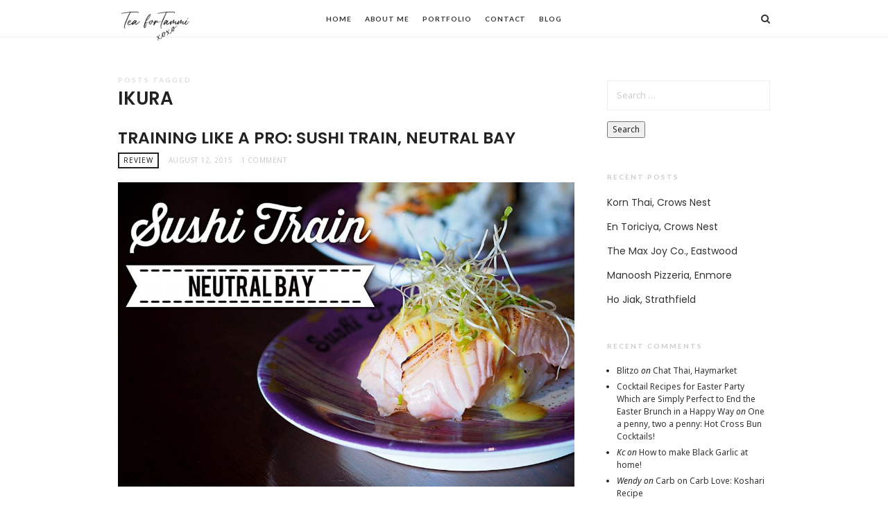

--- FILE ---
content_type: application/javascript
request_url: https://teafortammi.com/wp-content/themes/impose/js/main.js
body_size: 22965
content:
/*
	Name: Impose
	Description: Responsive HTML5 Template
	Version: 1.0
	Author: pixelwars
*/

(function($) { "use strict"; 
	
	/* global variables */
	var $masonry_container;
	
	/* DOCUMENT READY */
	$(function() {
		
		
		// ------------------------------
		// HOME LINK BOXES
		if($(".intro figure").length) {
			$(".intro figure").eq(0).before('<div class="figure-boxes"></div>');
			$('.intro figure').each(function(index, element) {
				$(this).wrap('<div class="figure-box"></div>');
				$(this).find('a').css('background-image', 'url(' + $(this).find('img').attr('src') + ')');
				$(this).append('<a class="figure-link" href="' + $(this).find('a').attr('href') + '"></a>' );
			});
			$('.intro .figure-box').appendTo('.figure-boxes');
		}
		// ------------------------------
		
		
		// ------------------------------
		// MOBILE MENU
		var $menu = $('.nav-menu');
		
		// add classes
		$menu.find('li').each(function(index, element) {
			if($(this).children('ul').length) {
				$(this).addClass('has-submenu');
				$(this).find('>a').after('<span class="submenu-toggle"></span>');
			}
		});
		
		var $submenuTrigger = $('.has-submenu > .submenu-toggle');
		// submenu link click event
		$submenuTrigger.on( "click", function() {
			$(this).parent().toggleClass('active');
			$(this).siblings('ul').toggleClass('active');
		});
		// ------------------------------
		
		
		
		// ------------------------------
		// INTRO ROTATING WORDS
		
		var $intro_h = $('.intro h3');
		$intro_h.append('<span class="words-wrapper"></span>');
		$intro_h.find('strong').appendTo('.words-wrapper');
		$intro_h.find('strong').eq(0).addClass('is-visible');
		var rotate_classes = 'rotate-title ' + $('.intro').data('animation');
		$intro_h.addClass(rotate_classes);
		
		//set animation timing
		var animationDelay = 2500,
			//loading bar effect
			barAnimationDelay = 3800,
			barWaiting = barAnimationDelay - 3000, //3000 is the duration of the transition on the loading bar - set in the scss/css file
			//letters effect
			lettersDelay = 50,
			//type effect
			typeLettersDelay = 150,
			selectionDuration = 500,
			typeAnimationDelay = selectionDuration + 800,
			//clip effect 
			revealDuration = 600,
			revealAnimationDelay = 1500;
		
		initHeadline();
		
	
		function initHeadline() {
			//insert <i> element for each letter of a changing word
			singleLetters($('.rotate-title.letters').find('strong'));
			//initialise headline animation
			animateHeadline($('.intro h3'));
		}
	
		function singleLetters($words) {
			$words.each(function(){
				var word = $(this),
					letters = word.text().split(''),
					selected = word.hasClass('is-visible');
				for (var i in letters) {
					if(word.parents('.rotate-2').length > 0) letters[i] = '<em>' + letters[i] + '</em>';
					letters[i] = (selected) ? '<i class="in">' + letters[i] + '</i>': '<i>' + letters[i] + '</i>';
				}
				var newLetters = letters.join('');
				word.html(newLetters).css('opacity', 1);
			});
		}
	
		function animateHeadline($headlines) {
			var duration = animationDelay;
			$headlines.each(function(){
				var headline = $(this);
				
				if(headline.hasClass('loading-bar')) {
					duration = barAnimationDelay;
					setTimeout(function(){ headline.find('.words-wrapper').addClass('is-loading') }, barWaiting);
				} else if (headline.hasClass('clip')){
					var spanWrapper = headline.find('.words-wrapper'),
						newWidth = spanWrapper.width() + 10
					spanWrapper.css('width', newWidth);
				} else if (!headline.hasClass('type') ) {
					//assign to .words-wrapper the width of its longest word
					var words = headline.find('.words-wrapper strong'),
						width = 0;
					words.each(function(){
						var wordWidth = $(this).width();
						if (wordWidth > width) width = wordWidth;
					});
					headline.find('.words-wrapper').css('width', width);
				};
	
				//trigger animation
				setTimeout(function(){ hideWord( headline.find('.is-visible').eq(0) ) }, duration);
			});
		}
	
		function hideWord($word) {
			var nextWord = takeNext($word);
			
			if($word.parents('.rotate-title').hasClass('type')) {
				var parentSpan = $word.parent('.words-wrapper');
				parentSpan.addClass('selected').removeClass('waiting');	
				setTimeout(function(){ 
					parentSpan.removeClass('selected'); 
					$word.removeClass('is-visible').addClass('is-hidden').children('i').removeClass('in').addClass('out');
				}, selectionDuration);
				setTimeout(function(){ showWord(nextWord, typeLettersDelay) }, typeAnimationDelay);
			
			} else if($word.parents('.rotate-title').hasClass('letters')) {
				var bool = ($word.children('i').length >= nextWord.children('i').length) ? true : false;
				hideLetter($word.find('i').eq(0), $word, bool, lettersDelay);
				showLetter(nextWord.find('i').eq(0), nextWord, bool, lettersDelay);
	
			}  else if($word.parents('.rotate-title').hasClass('clip')) {
				$word.parents('.words-wrapper').animate({ width : '2px' }, revealDuration, function(){
					switchWord($word, nextWord);
					showWord(nextWord);
				});
	
			} else if ($word.parents('.rotate-title').hasClass('loading-bar')){
				$word.parents('.words-wrapper').removeClass('is-loading');
				switchWord($word, nextWord);
				setTimeout(function(){ hideWord(nextWord) }, barAnimationDelay);
				setTimeout(function(){ $word.parents('.words-wrapper').addClass('is-loading') }, barWaiting);
	
			} else {
				switchWord($word, nextWord);
				setTimeout(function(){ hideWord(nextWord) }, animationDelay);
			}
		}
	
		function showWord($word, $duration) {
			if($word.parents('.rotate-title').hasClass('type')) {
				showLetter($word.find('i').eq(0), $word, false, $duration);
				$word.addClass('is-visible').removeClass('is-hidden');
	
			}  else if($word.parents('.rotate-title').hasClass('clip')) {
				$word.parents('.words-wrapper').animate({ 'width' : $word.width() + 10 }, revealDuration, function(){ 
					setTimeout(function(){ hideWord($word) }, revealAnimationDelay); 
				});
			}
		}
	
		function hideLetter($letter, $word, $bool, $duration) {
			$letter.removeClass('in').addClass('out');
			
			if(!$letter.is(':last-child')) {
				setTimeout(function(){ hideLetter($letter.next(), $word, $bool, $duration); }, $duration);  
			} else if($bool) { 
				setTimeout(function(){ hideWord(takeNext($word)) }, animationDelay);
			}
	
			if($letter.is(':last-child') && $('html').hasClass('no-csstransitions')) {
				var nextWord = takeNext($word);
				switchWord($word, nextWord);
			} 
		}
	
		function showLetter($letter, $word, $bool, $duration) {
			$letter.addClass('in').removeClass('out');
			
			if(!$letter.is(':last-child')) { 
				setTimeout(function(){ showLetter($letter.next(), $word, $bool, $duration); }, $duration); 
			} else { 
				if($word.parents('.rotate-title').hasClass('type')) { setTimeout(function(){ $word.parents('.words-wrapper').addClass('waiting'); }, 200);}
				if(!$bool) { setTimeout(function(){ hideWord($word) }, animationDelay) }
			}
		}
	
		function takeNext($word) {
			return (!$word.is(':last-child')) ? $word.next() : $word.parent().children().eq(0);
		}
	
		function takePrev($word) {
			return (!$word.is(':first-child')) ? $word.prev() : $word.parent().children().last();
		}
	
		function switchWord($oldWord, $newWord) {
			$oldWord.removeClass('is-visible').addClass('is-hidden');
			$newWord.removeClass('is-hidden').addClass('is-visible');
		}
		// ------------------------------
	
		
	
		// ------------------------------
		// BLOG MINIMAL LAYOUT
		blogMinLayout();
		setPostTypes('.img-vertical');
		setPostTypes('.img-square');
		setPostTypes('.img-horizontal');
		
		function blogMinLayout() {
			
			$('.blog-irregular img').each(function(index, element) {
                var $img = $(this);
				var ratio = $img.attr('width') / $img.attr('height');
				var ratio_class = "";
				
				if((ratio < 1.33) & (ratio > 0.8)) {
					ratio_class = 'img-square'
				} else if(ratio < 0.8) {
					ratio_class = 'img-vertical'
				} else if(ratio > 1.33) {
					ratio_class = 'img-horizontal'
				} 
				
				$img.parents('.hentry').addClass(ratio_class);
            });		
		}
		
		function setPostTypes(el) {
			$(el).each(function(index, element) {
                var mod = index % 2;
				$(this).addClass('type-' + mod);
            });
		}
		// ------------------------------
		
		
		
		// ------------------------------
		// HEADER SMALL MENU BORDER FIX 
		if(!($('.header-small .post-slider, .header-small .featured-top, .header-small .blog-bold, .header-small .blog-waterfall, .blog-creative.first-full').length)) {
			$('html').addClass('has-menu-border');
		}
		// ------------------------------
		

		// ------------------------------
		// Fitvids.js : fluid width video embeds
		$("body").fitVids({ customSelector: 'iframe[src*="facebook.com/plugins/video"], iframe[src*="facebook.com/video/embed"]' });
		// preserve 16:9 aspect ratio for soundcloud embeds
		$('iframe[src*="soundcloud.com"]').wrap('<div class="fluid-audio fluid-width-video-wrapper"></div>');
		$('.fluid-width-video-wrapper').wrap('<div class="media-wrap"></div>');
		// ------------------------------
			
		
		// ------------------------------
		// FluidBox : Zoomable Images
		$('.entry-content > p a, .wp-caption a').each(function(index, element) {
            if($(this).attr('href').match(/\.(jpeg|jpg|gif|png)$/) != null) {
				$(this).fluidbox();
				}
        });
        // ------------------------------
		
		
		// ------------------------------
		// GALLERY COLLAGE LAYOUT
		collage();
		
		var resizeTimer = null;
		$(window).bind('resize', function() {
			
			// hide all the images until we resize them
			// set the element you are scaling i.e. the first child nodes of ```.Collage``` to opacity 0
			$('.gallery figure').css("opacity", 0);
			// set a timer to re-apply the plugin
			if (resizeTimer) clearTimeout(resizeTimer);
			resizeTimer = setTimeout(collage, 1200);
			collage();
		});
		// ------------------------------
		
		
		// ------------------------------
		// LIGHTBOX - applied to gallery post format
		if($(".lightbox, .gallery.link-to-file").length) {
			$('.media-box, .gallery.link-to-file').each(function(index, element) {
				var $media_box = $(this);
				$media_box.magnificPopup({
				  delegate: '.lightbox, .gallery-item a',
				  type: 'image',
				  image: {
					  markup: '<div class="mfp-figure">'+
								'<div class="mfp-close"></div>'+
								'<div class="mfp-img"></div>'+
							  '</div>' +
							  '<div class="mfp-bottom-bar">'+
								'<div class="mfp-title"></div>'+
								'<div class="mfp-counter"></div>'+
							  '</div>', // Popup HTML markup. `.mfp-img` div will be replaced with img tag, `.mfp-close` by close button
					
					  cursor: 'mfp-zoom-out-cur', // Class that adds zoom cursor, will be added to body. Set to null to disable zoom out cursor. 
					  verticalFit: true, // Fits image in area vertically
					  tError: '<a href="%url%">The image</a> could not be loaded.' // Error message
					},
					gallery: {
					  enabled:true,
					  tCounter: '<span class="mfp-counter">%curr% / %total%</span>' // markup of counter
					},
				  iframe: {
					 markup: '<div class="mfp-iframe-scaler">'+
								'<div class="mfp-close"></div>'+
								'<iframe class="mfp-iframe" frameborder="0" allowfullscreen></iframe>'+
								'<div class="mfp-title">Some caption</div>'+
							  '</div>'
				  },
				  mainClass: 'mfp-zoom-in',
				  tLoading: '',
				  removalDelay: 300, //delay removal by X to allow out-animation
				  callbacks: {
					markupParse: function(template, values, item) {
						  var title = "";
						  if(item.el.parents('.gallery-item').length) {
							  title = item.el.parents('.gallery-item').find('.gallery-caption').text();	  
						  } else {
							  title = item.el.attr('title') == undefined ? "" : item.el.attr('title');
							  }
						  //return title;
					 	values.title = title;
					},
					imageLoadComplete: function() {
					  var self = this;
					  setTimeout(function() {
						self.wrap.addClass('mfp-image-loaded');
					  }, 16);
					},
					close: function() {
					  this.wrap.removeClass('mfp-image-loaded');
					},
					beforeAppend: function() {
						var self = this;
						this.content.find('iframe').on('load', function() {
						  setTimeout(function() {
							self.wrap.addClass('mfp-image-loaded');
						  }, 16);
						});
					 }
				  },
				  closeBtnInside: false,
				  closeOnContentClick: true,
				  midClick: true
				});
			});	
		}
		// ------------------------------
		
		
		
		
		
		// ------------------------------
        // OWL-CAROUSEL
		var owl = $('.owl-carousel');
		if(owl.length) {
			owl.each(function(index, element) {
				//wait for images
				$(element).imagesLoaded( function() {
					
					//remove loading
					$(element).find('.loading').remove();
					
					var items = $(element).data('items');
					if (items === 1) {
						$(element).addClass('single-slide');
						}
					else if (items === 2) {
						$(element).addClass('two-slides');
						}
					$(element).owlCarousel({
						loop: 				$(element).data('loop'),
						center : 			$(element).data('center'),
						mouseDrag : 		$(element).data('mouse-drag'),
						dots : 				$(element).data('dots'),
						nav : 				$(element).data('nav'),
						autoplay : 			$(element).data('autoplay'),
						autoplaySpeed : 	$(element).data('autoplay-speed'),
						autoplayTimeout : 	$(element).data('autoplay-timeout'),
						autoplayHoverPause :true,
						navText : [],
						autoHeight: $(element).hasClass('post-slider') ? false : true,
						responsive:{
							0:		{ items: 1 },
							768:	{ items: items <= 2 ? items : 2 },
							1200:	{ items: items <= 3 ? items : 3 },
							1600:	{ items: items }
						},
						onInitialized : animate_blog
					});
				});
			});	
		}
		// ------------------------------


		
		
		// ------------------------------
        // FIXED NAV MENU	
		var previousScroll = 0, // previous scroll position
		menuOffset = 54, // height of menu (once scroll passed it, menu is hidden)
		detachPoint = 650, // point of detach (after scroll passed it, menu is fixed)
		hideShowOffset = 6; // scrolling value after which triggers hide/show menu
		var $navMenu = $('.site-navigation'),
			$html = $('html');
		
		// on scroll hide/show menu
		$(window).scroll(function() {
								
			if (!$html.hasClass('menu-expanded')) {
			var currentScroll = $(this).scrollTop(), // gets current scroll position
				scrollDifference = Math.abs(currentScroll - previousScroll); // calculates how fast user is scrolling
			// if scrolled past menu
			if (currentScroll > menuOffset) {
			  // if scrolled past detach point add class to fix menu
			  if (currentScroll > detachPoint) {
				if (!$html.hasClass('menu-detached'))
				  $html.addClass('menu-detached');
			  }
			  // if scrolling faster than hideShowOffset hide/show menu
			  if (scrollDifference >= hideShowOffset) {
				if (currentScroll > previousScroll) {
				  // scrolling down; hide menu
				  if (!$html.hasClass('menu-invisible'))
					$html.addClass('menu-invisible');
				} else {
				  // scrolling up; show menu
				  if ($html.hasClass('menu-invisible'))
					$html.removeClass('menu-invisible');
				}
			  }
			} else {
			  // only remove “detached” class if user is at the top of document (menu jump fix)
			  if (currentScroll <= 0){
				$html.removeClass('menu-detached').removeClass('menu-invisible');
			  }
			}
			// if user is at the bottom of document show menu
			if ((window.innerHeight + window.scrollY) >= document.body.offsetHeight) {
			  $html.removeClass('menu-invisible');
			}
			// replace previous scroll position with new one
			previousScroll = currentScroll;
		  }
				
		})// window.scroll
		
		
		// shows/hides navigation’s popover if class "expanded"
		$('.search-toggle').on('click', function(event) {
		  showHideNav();
		  event.preventDefault();
		});
			
		
		// checks if navigation’s popover is shown
		function showHideNav() {
		  if ($html.hasClass('menu-expanded')) {
			hideNav();
		  } else {
			showNav();
		  }
		}
		// shows the navigation’s popover
		function showNav() {
		  setTimeout(function() { $('.search-container input[type="search"]').trigger('focus'); },300);
		  $html.removeClass('menu-invisible').addClass('menu-expanded');
		  window.setTimeout(function(){$('body').addClass('no_scroll');}, 200); // Firefox hack. Hides scrollbar as soon as menu animation is done
		}
		// hides the navigation’s popover
		function hideNav() {
		  window.setTimeout(function(){$('body').removeClass('no_scroll');}, 10); // allow animations to start before removing class (Firefox)
		  $html.removeClass('menu-expanded');
		}
		// keyboard shortcuts
		$('body').keydown(function(e) {
		  // if ESC show/hide menu
		  if (e.keyCode === 27) {
			showHideNav();
			e.preventDefault();
		  }
		});
		// ------------------------------
		
		
		
		// ------------------------------
        // HEADER MOBILE MENU TOGGLE
        $('.menu-toggle').on( "click", function(e) {
            e.stopPropagation();
            $('html').toggleClass('is-menu-toggled-on');
        });
		// ------------------------------

	
        
        
		// ------------------------------
		/* SOCIAL FEED WIDGET */
		var socialFeed = $('.social-feed');
		if(socialFeed.length) {
			socialFeed.each(function() {
				$(this).socialstream({
					socialnetwork: $(this).data("social-network"),
					limit: $(this).data("limit"),
					username: $(this).data("username")
				});
			});	
		}
		// ------------------------------
		
		
		
		
        // ------------------------------
		// Selection Sharer
		if($('.is-selection-shareable').length) {	
			$('.single-post .entry-content p, .single-post .entry-content blockquote').selectionSharer();
		} 
        // ------------------------------
        
		

		
		// ------------------------------
		// remove click delay on touch devices
		FastClick.attach(document.body);
		// ------------------------------
		
	
		
		
		// ------------------------------
		// FORM VALIDATION
		// comment form validation fix
		$('#commentform, .mc4wp-form form').addClass('validate-form');
		$('#commentform').find('input,textarea').each(function(index, element) {
            if($(this).attr('aria-required') === "true") {
				$(this).addClass('required');
			}
			if($(this).attr('name') == "email") {
				$(this).addClass('email');
			}
		});
		
		// validate form
		if($('.validate-form').length) {
			$('.validate-form').each(function() {
					$(this).validate();
				});
		}
		// ------------------------------
		


		
		// ------------------------------
		// MASONRY - ISOTOPE
		$masonry_container = $('.masonry');
		if($masonry_container.length) {
			$masonry_container.imagesLoaded(function() {
				$masonry_container.width($masonry_container.parent().width());
				// initialize isotope
				$masonry_container.isotope({
				  itemSelector : '.hentry',
				  layoutMode : $masonry_container.data('layout'),
				  transitionDuration: 0
				});
				
				setMasonry();
				setTimeout(function() { $masonry_container.isotope(); }, 20);	
				$(window).resize(function() {
					// hack : make container width fixed
					$masonry_container.width($masonry_container.parent().width());
					setMasonry();					
				});
			});
		}
		// ------------------------------
		
		
		
		
    });
    // DOCUMENT READY
	
	
	
	// WINDOW ONLOAD
	window.onload = function() {
		
		/* GALLERY COLLAGE LAYOUT */
		collage();

		// ON SCROLL ANIMATIONS
		animate_blog();
	
	};
	// WINDOW ONLOAD	
	
	
	
	
	// ------------------------------
	// ------------------------------
		// FUNCTIONS
	// ------------------------------
	// ------------------------------
	
	
	
	// ------------------------------
	// ON SCROLL ANIMATIONS FOR BLOG
	function animate_blog() {
		
		var items = $('.blog-animated .blog-stream .hentry');
		var items_in_viewport = $('.blog-animated .blog-stream .hentry:in-viewport');
		var effect = $('html').data('effect');
		items.addClass('animated out');
		items_in_viewport.removeClass('animated out');
		
		items.each(function(index, element) {
			var el = $(element);
            el.waypoint(function() {
				
				el.addClass(effect).removeClass('out');
				
			}, { offset: '75%' });
        });	
		
	}
	// ------------------------------
	
	
	
	// ------------------------------
	// COLLAGE
	function collage() {
		var collage = $('.gallery');
		if(collage.length) {
			
			collage.each(function(index, el) {
				
				// wait for images to be loaded
				$(el).imagesLoaded(function() {
					
					$(el).addClass('collage-loaded');
					$(el).collagePlus({
						
						'targetHeight' : 320,
						'effect' : 'effect-2',
						'allowPartialLastRow' : false
						
					}); //collagePlus()
					
				}); //imagesLoaded()
				
			}); //each
		}
	}
	// ------------------------------
	
	
	// ------------------------------
	// MASONRY LAYOUT : changes the number of masonry columns based on the current container's width
	function setMasonry() {
		
		var itemW = $masonry_container.data('item-width');
		var mobileItemW = $masonry_container.data('mobile-item-width');
		var containerW = $masonry_container.width();
		itemW = containerW > 680 ? itemW : mobileItemW; // old :548
		var items = $masonry_container.children('.hentry');
		var columns = Math.round(containerW/itemW);
		
		if(containerW > 680 & containerW < 940) {
			$masonry_container.removeClass('desktop-view').addClass('tablet-view');
		} else if(containerW > 940) {
			$masonry_container.addClass('desktop-view');
		} else {
			$masonry_container.removeClass('desktop-view tablet-view')
		}
	
		// set the widths (%) for each of item
		items.each(function(index, element) {
			var multiplier = $(this).hasClass('x2') && columns > 1 ? 2 : 1;
			var itemRealWidth = (Math.floor( containerW / columns ) * 100 / containerW) * multiplier ;
			if($masonry_container.hasClass('first-full') && index == 0) {
				itemRealWidth = 100;
				}
			$(this).css( 'width', itemRealWidth + '%' );
		});
	
		var columnWidth = Math.floor( containerW / columns );
		$masonry_container.isotope( 'option', { masonry: { columnWidth: columnWidth } } );
	}
	// ------------------------------
	
	
	
})(jQuery);
